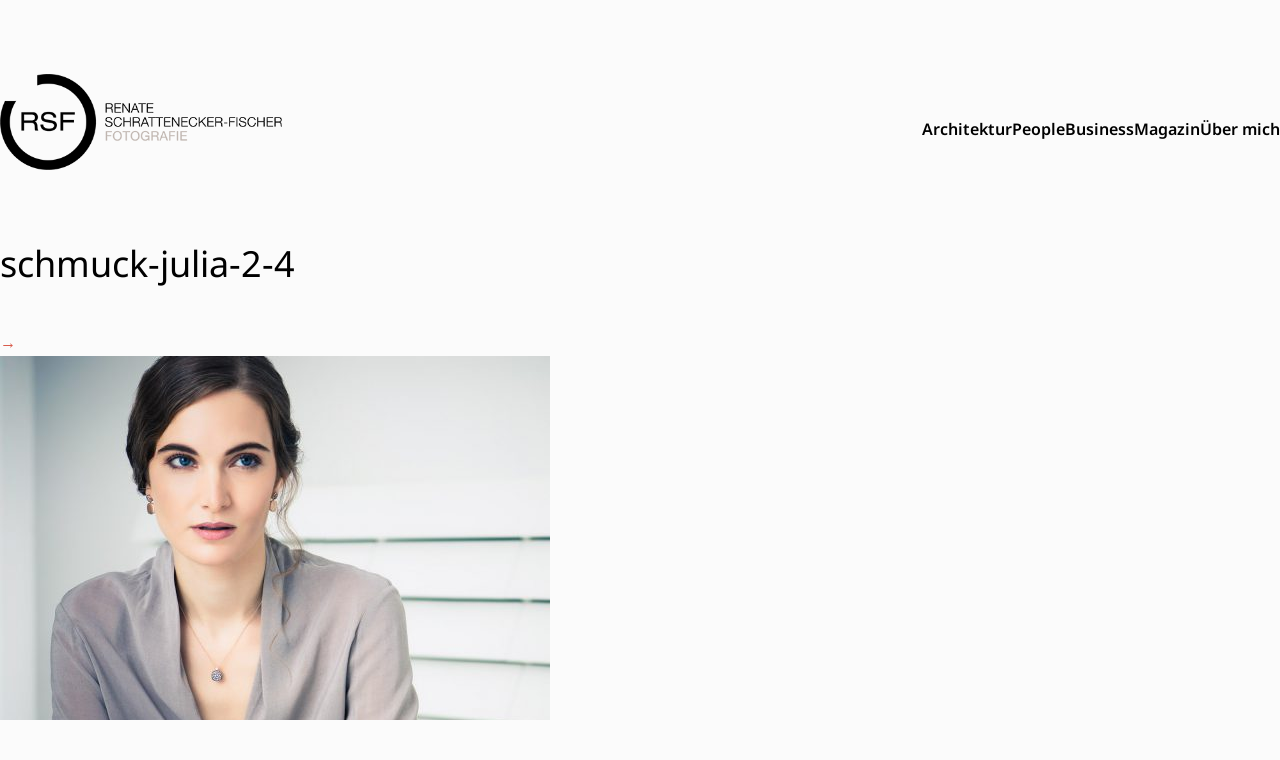

--- FILE ---
content_type: text/html; charset=UTF-8
request_url: https://www.schrattenecker-fischer.com/?attachment_id=433
body_size: 30449
content:
<!doctype html>
<html lang="de">

<head>
    <meta charset="UTF-8">
    <meta name="viewport" content="width=device-width, initial-scale=1">
    <link rel="profile" href="https://gmpg.org/xfn/11">


    <meta name='robots' content='index, follow, max-image-preview:large, max-snippet:-1, max-video-preview:-1' />
	<style>img:is([sizes="auto" i], [sizes^="auto," i]) { contain-intrinsic-size: 3000px 1500px }</style>
	
	<!-- This site is optimized with the Yoast SEO plugin v26.7 - https://yoast.com/wordpress/plugins/seo/ -->
	<title>schmuck-julia-2-4 - Renate Schrattenecker-Fischer</title>
	<link rel="canonical" href="https://www.schrattenecker-fischer.com/" />
	<meta property="og:locale" content="de_DE" />
	<meta property="og:type" content="article" />
	<meta property="og:title" content="schmuck-julia-2-4 - Renate Schrattenecker-Fischer" />
	<meta property="og:url" content="https://www.schrattenecker-fischer.com/" />
	<meta property="og:site_name" content="Renate Schrattenecker-Fischer" />
	<meta property="og:image" content="https://www.schrattenecker-fischer.com" />
	<meta property="og:image:width" content="1400" />
	<meta property="og:image:height" content="934" />
	<meta property="og:image:type" content="image/jpeg" />
	<meta name="twitter:card" content="summary_large_image" />
	<script type="application/ld+json" class="yoast-schema-graph">{"@context":"https://schema.org","@graph":[{"@type":"WebPage","@id":"https://www.schrattenecker-fischer.com/","url":"https://www.schrattenecker-fischer.com/","name":"schmuck-julia-2-4 - Renate Schrattenecker-Fischer","isPartOf":{"@id":"https://www.schrattenecker-fischer.com/#website"},"primaryImageOfPage":{"@id":"https://www.schrattenecker-fischer.com/#primaryimage"},"image":{"@id":"https://www.schrattenecker-fischer.com/#primaryimage"},"thumbnailUrl":"https://www.schrattenecker-fischer.com/wp-art/wp-content/uploads/2016/09/Schmuck-Julia-2-4.jpg","datePublished":"2016-09-27T14:40:42+00:00","breadcrumb":{"@id":"https://www.schrattenecker-fischer.com/#breadcrumb"},"inLanguage":"de","potentialAction":[{"@type":"ReadAction","target":["https://www.schrattenecker-fischer.com/"]}]},{"@type":"ImageObject","inLanguage":"de","@id":"https://www.schrattenecker-fischer.com/#primaryimage","url":"https://www.schrattenecker-fischer.com/wp-art/wp-content/uploads/2016/09/Schmuck-Julia-2-4.jpg","contentUrl":"https://www.schrattenecker-fischer.com/wp-art/wp-content/uploads/2016/09/Schmuck-Julia-2-4.jpg","width":1400,"height":934},{"@type":"BreadcrumbList","@id":"https://www.schrattenecker-fischer.com/#breadcrumb","itemListElement":[{"@type":"ListItem","position":1,"name":"Startseite","item":"https://www.schrattenecker-fischer.com/"},{"@type":"ListItem","position":2,"name":"schmuck-julia-2-4"}]},{"@type":"WebSite","@id":"https://www.schrattenecker-fischer.com/#website","url":"https://www.schrattenecker-fischer.com/","name":"Renate Schrattenecker-Fischer","description":"Fotografin - Ried im Innkreis - Oberösterreich","potentialAction":[{"@type":"SearchAction","target":{"@type":"EntryPoint","urlTemplate":"https://www.schrattenecker-fischer.com/?s={search_term_string}"},"query-input":{"@type":"PropertyValueSpecification","valueRequired":true,"valueName":"search_term_string"}}],"inLanguage":"de"}]}</script>
	<!-- / Yoast SEO plugin. -->


<script type="text/javascript">
/* <![CDATA[ */
window._wpemojiSettings = {"baseUrl":"https:\/\/s.w.org\/images\/core\/emoji\/15.0.3\/72x72\/","ext":".png","svgUrl":"https:\/\/s.w.org\/images\/core\/emoji\/15.0.3\/svg\/","svgExt":".svg","source":{"concatemoji":"https:\/\/www.schrattenecker-fischer.com\/wp-art\/wp-includes\/js\/wp-emoji-release.min.js?ver=37078296f2e96799f376c0376db6d411"}};
/*! This file is auto-generated */
!function(i,n){var o,s,e;function c(e){try{var t={supportTests:e,timestamp:(new Date).valueOf()};sessionStorage.setItem(o,JSON.stringify(t))}catch(e){}}function p(e,t,n){e.clearRect(0,0,e.canvas.width,e.canvas.height),e.fillText(t,0,0);var t=new Uint32Array(e.getImageData(0,0,e.canvas.width,e.canvas.height).data),r=(e.clearRect(0,0,e.canvas.width,e.canvas.height),e.fillText(n,0,0),new Uint32Array(e.getImageData(0,0,e.canvas.width,e.canvas.height).data));return t.every(function(e,t){return e===r[t]})}function u(e,t,n){switch(t){case"flag":return n(e,"\ud83c\udff3\ufe0f\u200d\u26a7\ufe0f","\ud83c\udff3\ufe0f\u200b\u26a7\ufe0f")?!1:!n(e,"\ud83c\uddfa\ud83c\uddf3","\ud83c\uddfa\u200b\ud83c\uddf3")&&!n(e,"\ud83c\udff4\udb40\udc67\udb40\udc62\udb40\udc65\udb40\udc6e\udb40\udc67\udb40\udc7f","\ud83c\udff4\u200b\udb40\udc67\u200b\udb40\udc62\u200b\udb40\udc65\u200b\udb40\udc6e\u200b\udb40\udc67\u200b\udb40\udc7f");case"emoji":return!n(e,"\ud83d\udc26\u200d\u2b1b","\ud83d\udc26\u200b\u2b1b")}return!1}function f(e,t,n){var r="undefined"!=typeof WorkerGlobalScope&&self instanceof WorkerGlobalScope?new OffscreenCanvas(300,150):i.createElement("canvas"),a=r.getContext("2d",{willReadFrequently:!0}),o=(a.textBaseline="top",a.font="600 32px Arial",{});return e.forEach(function(e){o[e]=t(a,e,n)}),o}function t(e){var t=i.createElement("script");t.src=e,t.defer=!0,i.head.appendChild(t)}"undefined"!=typeof Promise&&(o="wpEmojiSettingsSupports",s=["flag","emoji"],n.supports={everything:!0,everythingExceptFlag:!0},e=new Promise(function(e){i.addEventListener("DOMContentLoaded",e,{once:!0})}),new Promise(function(t){var n=function(){try{var e=JSON.parse(sessionStorage.getItem(o));if("object"==typeof e&&"number"==typeof e.timestamp&&(new Date).valueOf()<e.timestamp+604800&&"object"==typeof e.supportTests)return e.supportTests}catch(e){}return null}();if(!n){if("undefined"!=typeof Worker&&"undefined"!=typeof OffscreenCanvas&&"undefined"!=typeof URL&&URL.createObjectURL&&"undefined"!=typeof Blob)try{var e="postMessage("+f.toString()+"("+[JSON.stringify(s),u.toString(),p.toString()].join(",")+"));",r=new Blob([e],{type:"text/javascript"}),a=new Worker(URL.createObjectURL(r),{name:"wpTestEmojiSupports"});return void(a.onmessage=function(e){c(n=e.data),a.terminate(),t(n)})}catch(e){}c(n=f(s,u,p))}t(n)}).then(function(e){for(var t in e)n.supports[t]=e[t],n.supports.everything=n.supports.everything&&n.supports[t],"flag"!==t&&(n.supports.everythingExceptFlag=n.supports.everythingExceptFlag&&n.supports[t]);n.supports.everythingExceptFlag=n.supports.everythingExceptFlag&&!n.supports.flag,n.DOMReady=!1,n.readyCallback=function(){n.DOMReady=!0}}).then(function(){return e}).then(function(){var e;n.supports.everything||(n.readyCallback(),(e=n.source||{}).concatemoji?t(e.concatemoji):e.wpemoji&&e.twemoji&&(t(e.twemoji),t(e.wpemoji)))}))}((window,document),window._wpemojiSettings);
/* ]]> */
</script>
<style id='wp-emoji-styles-inline-css' type='text/css'>

	img.wp-smiley, img.emoji {
		display: inline !important;
		border: none !important;
		box-shadow: none !important;
		height: 1em !important;
		width: 1em !important;
		margin: 0 0.07em !important;
		vertical-align: -0.1em !important;
		background: none !important;
		padding: 0 !important;
	}
</style>
<link rel='stylesheet' id='wp-block-library-css' href='https://www.schrattenecker-fischer.com/wp-art/wp-includes/css/dist/block-library/style.min.css?ver=37078296f2e96799f376c0376db6d411' type='text/css' media='all' />
<link rel='stylesheet' id='art-blocks-style-css' href='https://www.schrattenecker-fischer.com/wp-art/wp-content/themes/artmanns/artmanns-tailwind-common/standard-blocks/dist/script.style.min.css?ver=37078296f2e96799f376c0376db6d411' type='text/css' media='all' />
<style id='classic-theme-styles-inline-css' type='text/css'>
/*! This file is auto-generated */
.wp-block-button__link{color:#fff;background-color:#32373c;border-radius:9999px;box-shadow:none;text-decoration:none;padding:calc(.667em + 2px) calc(1.333em + 2px);font-size:1.125em}.wp-block-file__button{background:#32373c;color:#fff;text-decoration:none}
</style>
<style id='global-styles-inline-css' type='text/css'>
:root{--wp--preset--aspect-ratio--square: 1;--wp--preset--aspect-ratio--4-3: 4/3;--wp--preset--aspect-ratio--3-4: 3/4;--wp--preset--aspect-ratio--3-2: 3/2;--wp--preset--aspect-ratio--2-3: 2/3;--wp--preset--aspect-ratio--16-9: 16/9;--wp--preset--aspect-ratio--9-16: 9/16;--wp--preset--color--black: #000000;--wp--preset--color--cyan-bluish-gray: #abb8c3;--wp--preset--color--white: #ffffff;--wp--preset--color--pale-pink: #f78da7;--wp--preset--color--vivid-red: #cf2e2e;--wp--preset--color--luminous-vivid-orange: #ff6900;--wp--preset--color--luminous-vivid-amber: #fcb900;--wp--preset--color--light-green-cyan: #7bdcb5;--wp--preset--color--vivid-green-cyan: #00d084;--wp--preset--color--pale-cyan-blue: #8ed1fc;--wp--preset--color--vivid-cyan-blue: #0693e3;--wp--preset--color--vivid-purple: #9b51e0;--wp--preset--gradient--vivid-cyan-blue-to-vivid-purple: linear-gradient(135deg,rgba(6,147,227,1) 0%,rgb(155,81,224) 100%);--wp--preset--gradient--light-green-cyan-to-vivid-green-cyan: linear-gradient(135deg,rgb(122,220,180) 0%,rgb(0,208,130) 100%);--wp--preset--gradient--luminous-vivid-amber-to-luminous-vivid-orange: linear-gradient(135deg,rgba(252,185,0,1) 0%,rgba(255,105,0,1) 100%);--wp--preset--gradient--luminous-vivid-orange-to-vivid-red: linear-gradient(135deg,rgba(255,105,0,1) 0%,rgb(207,46,46) 100%);--wp--preset--gradient--very-light-gray-to-cyan-bluish-gray: linear-gradient(135deg,rgb(238,238,238) 0%,rgb(169,184,195) 100%);--wp--preset--gradient--cool-to-warm-spectrum: linear-gradient(135deg,rgb(74,234,220) 0%,rgb(151,120,209) 20%,rgb(207,42,186) 40%,rgb(238,44,130) 60%,rgb(251,105,98) 80%,rgb(254,248,76) 100%);--wp--preset--gradient--blush-light-purple: linear-gradient(135deg,rgb(255,206,236) 0%,rgb(152,150,240) 100%);--wp--preset--gradient--blush-bordeaux: linear-gradient(135deg,rgb(254,205,165) 0%,rgb(254,45,45) 50%,rgb(107,0,62) 100%);--wp--preset--gradient--luminous-dusk: linear-gradient(135deg,rgb(255,203,112) 0%,rgb(199,81,192) 50%,rgb(65,88,208) 100%);--wp--preset--gradient--pale-ocean: linear-gradient(135deg,rgb(255,245,203) 0%,rgb(182,227,212) 50%,rgb(51,167,181) 100%);--wp--preset--gradient--electric-grass: linear-gradient(135deg,rgb(202,248,128) 0%,rgb(113,206,126) 100%);--wp--preset--gradient--midnight: linear-gradient(135deg,rgb(2,3,129) 0%,rgb(40,116,252) 100%);--wp--preset--font-size--small: 13px;--wp--preset--font-size--medium: 20px;--wp--preset--font-size--large: 36px;--wp--preset--font-size--x-large: 42px;--wp--preset--spacing--20: 0.44rem;--wp--preset--spacing--30: 0.67rem;--wp--preset--spacing--40: 1rem;--wp--preset--spacing--50: 1.5rem;--wp--preset--spacing--60: 2.25rem;--wp--preset--spacing--70: 3.38rem;--wp--preset--spacing--80: 5.06rem;--wp--preset--shadow--natural: 6px 6px 9px rgba(0, 0, 0, 0.2);--wp--preset--shadow--deep: 12px 12px 50px rgba(0, 0, 0, 0.4);--wp--preset--shadow--sharp: 6px 6px 0px rgba(0, 0, 0, 0.2);--wp--preset--shadow--outlined: 6px 6px 0px -3px rgba(255, 255, 255, 1), 6px 6px rgba(0, 0, 0, 1);--wp--preset--shadow--crisp: 6px 6px 0px rgba(0, 0, 0, 1);}:where(.is-layout-flex){gap: 0.5em;}:where(.is-layout-grid){gap: 0.5em;}body .is-layout-flex{display: flex;}.is-layout-flex{flex-wrap: wrap;align-items: center;}.is-layout-flex > :is(*, div){margin: 0;}body .is-layout-grid{display: grid;}.is-layout-grid > :is(*, div){margin: 0;}:where(.wp-block-columns.is-layout-flex){gap: 2em;}:where(.wp-block-columns.is-layout-grid){gap: 2em;}:where(.wp-block-post-template.is-layout-flex){gap: 1.25em;}:where(.wp-block-post-template.is-layout-grid){gap: 1.25em;}.has-black-color{color: var(--wp--preset--color--black) !important;}.has-cyan-bluish-gray-color{color: var(--wp--preset--color--cyan-bluish-gray) !important;}.has-white-color{color: var(--wp--preset--color--white) !important;}.has-pale-pink-color{color: var(--wp--preset--color--pale-pink) !important;}.has-vivid-red-color{color: var(--wp--preset--color--vivid-red) !important;}.has-luminous-vivid-orange-color{color: var(--wp--preset--color--luminous-vivid-orange) !important;}.has-luminous-vivid-amber-color{color: var(--wp--preset--color--luminous-vivid-amber) !important;}.has-light-green-cyan-color{color: var(--wp--preset--color--light-green-cyan) !important;}.has-vivid-green-cyan-color{color: var(--wp--preset--color--vivid-green-cyan) !important;}.has-pale-cyan-blue-color{color: var(--wp--preset--color--pale-cyan-blue) !important;}.has-vivid-cyan-blue-color{color: var(--wp--preset--color--vivid-cyan-blue) !important;}.has-vivid-purple-color{color: var(--wp--preset--color--vivid-purple) !important;}.has-black-background-color{background-color: var(--wp--preset--color--black) !important;}.has-cyan-bluish-gray-background-color{background-color: var(--wp--preset--color--cyan-bluish-gray) !important;}.has-white-background-color{background-color: var(--wp--preset--color--white) !important;}.has-pale-pink-background-color{background-color: var(--wp--preset--color--pale-pink) !important;}.has-vivid-red-background-color{background-color: var(--wp--preset--color--vivid-red) !important;}.has-luminous-vivid-orange-background-color{background-color: var(--wp--preset--color--luminous-vivid-orange) !important;}.has-luminous-vivid-amber-background-color{background-color: var(--wp--preset--color--luminous-vivid-amber) !important;}.has-light-green-cyan-background-color{background-color: var(--wp--preset--color--light-green-cyan) !important;}.has-vivid-green-cyan-background-color{background-color: var(--wp--preset--color--vivid-green-cyan) !important;}.has-pale-cyan-blue-background-color{background-color: var(--wp--preset--color--pale-cyan-blue) !important;}.has-vivid-cyan-blue-background-color{background-color: var(--wp--preset--color--vivid-cyan-blue) !important;}.has-vivid-purple-background-color{background-color: var(--wp--preset--color--vivid-purple) !important;}.has-black-border-color{border-color: var(--wp--preset--color--black) !important;}.has-cyan-bluish-gray-border-color{border-color: var(--wp--preset--color--cyan-bluish-gray) !important;}.has-white-border-color{border-color: var(--wp--preset--color--white) !important;}.has-pale-pink-border-color{border-color: var(--wp--preset--color--pale-pink) !important;}.has-vivid-red-border-color{border-color: var(--wp--preset--color--vivid-red) !important;}.has-luminous-vivid-orange-border-color{border-color: var(--wp--preset--color--luminous-vivid-orange) !important;}.has-luminous-vivid-amber-border-color{border-color: var(--wp--preset--color--luminous-vivid-amber) !important;}.has-light-green-cyan-border-color{border-color: var(--wp--preset--color--light-green-cyan) !important;}.has-vivid-green-cyan-border-color{border-color: var(--wp--preset--color--vivid-green-cyan) !important;}.has-pale-cyan-blue-border-color{border-color: var(--wp--preset--color--pale-cyan-blue) !important;}.has-vivid-cyan-blue-border-color{border-color: var(--wp--preset--color--vivid-cyan-blue) !important;}.has-vivid-purple-border-color{border-color: var(--wp--preset--color--vivid-purple) !important;}.has-vivid-cyan-blue-to-vivid-purple-gradient-background{background: var(--wp--preset--gradient--vivid-cyan-blue-to-vivid-purple) !important;}.has-light-green-cyan-to-vivid-green-cyan-gradient-background{background: var(--wp--preset--gradient--light-green-cyan-to-vivid-green-cyan) !important;}.has-luminous-vivid-amber-to-luminous-vivid-orange-gradient-background{background: var(--wp--preset--gradient--luminous-vivid-amber-to-luminous-vivid-orange) !important;}.has-luminous-vivid-orange-to-vivid-red-gradient-background{background: var(--wp--preset--gradient--luminous-vivid-orange-to-vivid-red) !important;}.has-very-light-gray-to-cyan-bluish-gray-gradient-background{background: var(--wp--preset--gradient--very-light-gray-to-cyan-bluish-gray) !important;}.has-cool-to-warm-spectrum-gradient-background{background: var(--wp--preset--gradient--cool-to-warm-spectrum) !important;}.has-blush-light-purple-gradient-background{background: var(--wp--preset--gradient--blush-light-purple) !important;}.has-blush-bordeaux-gradient-background{background: var(--wp--preset--gradient--blush-bordeaux) !important;}.has-luminous-dusk-gradient-background{background: var(--wp--preset--gradient--luminous-dusk) !important;}.has-pale-ocean-gradient-background{background: var(--wp--preset--gradient--pale-ocean) !important;}.has-electric-grass-gradient-background{background: var(--wp--preset--gradient--electric-grass) !important;}.has-midnight-gradient-background{background: var(--wp--preset--gradient--midnight) !important;}.has-small-font-size{font-size: var(--wp--preset--font-size--small) !important;}.has-medium-font-size{font-size: var(--wp--preset--font-size--medium) !important;}.has-large-font-size{font-size: var(--wp--preset--font-size--large) !important;}.has-x-large-font-size{font-size: var(--wp--preset--font-size--x-large) !important;}
:where(.wp-block-post-template.is-layout-flex){gap: 1.25em;}:where(.wp-block-post-template.is-layout-grid){gap: 1.25em;}
:where(.wp-block-columns.is-layout-flex){gap: 2em;}:where(.wp-block-columns.is-layout-grid){gap: 2em;}
:root :where(.wp-block-pullquote){font-size: 1.5em;line-height: 1.6;}
</style>
<link rel='stylesheet' id='artmann-style-css' href='https://www.schrattenecker-fischer.com/wp-art/wp-content/themes/artmanns/dist/artmann.style.min.css?ver=37078296f2e96799f376c0376db6d411' type='text/css' media='all' />
<link rel='stylesheet' id='dashicons-css' href='https://www.schrattenecker-fischer.com/wp-art/wp-includes/css/dashicons.min.css?ver=37078296f2e96799f376c0376db6d411' type='text/css' media='all' />
<script type="text/javascript" src="https://www.schrattenecker-fischer.com/wp-art/wp-includes/js/jquery/jquery.min.js?ver=3.7.1" id="jquery-core-js"></script>
<script type="text/javascript" src="https://www.schrattenecker-fischer.com/wp-art/wp-includes/js/jquery/jquery-migrate.min.js?ver=3.4.1" id="jquery-migrate-js"></script>
<script type="text/javascript" src="https://www.schrattenecker-fischer.com/wp-art/wp-content/themes/artmanns/artmanns-tailwind-common/standard-blocks/dist/script.bundle.min.js?ver=37078296f2e96799f376c0376db6d411" id="art-blocks-script-js"></script>
<link rel="https://api.w.org/" href="https://www.schrattenecker-fischer.com/wp-json/" /><link rel="alternate" title="JSON" type="application/json" href="https://www.schrattenecker-fischer.com/wp-json/wp/v2/media/433" /><link rel="EditURI" type="application/rsd+xml" title="RSD" href="https://www.schrattenecker-fischer.com/wp-art/xmlrpc.php?rsd" />

<link rel='shortlink' href='https://www.schrattenecker-fischer.com/?p=433' />
<link rel="alternate" title="oEmbed (JSON)" type="application/json+oembed" href="https://www.schrattenecker-fischer.com/wp-json/oembed/1.0/embed?url=https%3A%2F%2Fwww.schrattenecker-fischer.com%2F%3Fattachment_id%3D433" />
<link rel="alternate" title="oEmbed (XML)" type="text/xml+oembed" href="https://www.schrattenecker-fischer.com/wp-json/oembed/1.0/embed?url=https%3A%2F%2Fwww.schrattenecker-fischer.com%2F%3Fattachment_id%3D433&#038;format=xml" />

</head>

<body class="attachment attachment-template-default single single-attachment postid-433 attachmentid-433 attachment-jpeg bg-artbg">
        <div class="bg-artbg">
        <header id="masthead" class="site-header ml-5 mr-5 md:container md:mx-auto mt-3 md:mt-16">
            <nav id="art-navbar-topmenu" class="bg-artbg py-2.5 ">

                <!-- logo + toplevel menu + hamburger button -->
                <div class="flex flex-wrap justify-between items-center">

                    <!-- print logo -->
                    <a class="flex items-center no-underline text-2xl" href="https://www.schrattenecker-fischer.com/">
                                                    <img class="h-24 md:h-24" src="https://www.schrattenecker-fischer.com/wp-art/wp-content/uploads/2016/12/RSF_Logo_final-150px.png" alt="Renate Schrattenecker-Fischer">
                                            </a>

                    <button data-drawer-target="drawer-navigation" data-drawer-show="drawer-navigation" type="button" class="inline-flex items-center p-2 ml-1 mr-0 text-sm text-artblack rounded-lg md:hidden hover:bg-gray-100 focus:outline-none focus:ring-2 focus:ring-gray-200 " aria-controls="mega-menu-icons" aria-expanded="false">
                        <span class="sr-only">Open main menu</span>
                        <svg xmlns="http://www.w3.org/2000/svg" class="h-6 w-6" fill="none" viewBox="0 0 24 24" stroke="currentColor" stroke-width="2">
                            <path stroke-linecap="round" stroke-linejoin="round" d="M4 6h16M4 12h16m-7 6h7" />
                        </svg>
                    </button>

                <!-- end of first row -->

                <!--  main menu group-->
                <div id="mega-menu"
                     class="hidden bg-artbg  mt-4 md:block md:order-1"
                     role="menubar"
                     tabindex="0"
                    >
                    <ul id="menu-main" class="flex gap-4 bg-artbg mt-0 mb-0 pl-0 font-semibold" itemscope itemtype="http://www.schema.org/SiteNavigationElement"><li 
    id = ""
    role="presentation"
    class="list-none cursor-pointer hover:underline decoration-artprimary underline-offset-8 decoration-4    "
><a
	class="text-md pt-1 pb-1.5 h-full block" 
	role="menuitem"
	tabindex="0"
	
	
	href=https://www.schrattenecker-fischer.com/category/architektur/
>
	Architektur
	</a></li>
<li 
    id = ""
    role="presentation"
    class="list-none cursor-pointer hover:underline decoration-artprimary underline-offset-8 decoration-4    "
><a
	class="text-md pt-1 pb-1.5 h-full block" 
	role="menuitem"
	tabindex="0"
	
	
	href=https://www.schrattenecker-fischer.com/projekt/portrait/
>
	People
	</a></li>
<li 
    id = ""
    role="presentation"
    class="list-none cursor-pointer hover:underline decoration-artprimary underline-offset-8 decoration-4    "
><a
	class="text-md pt-1 pb-1.5 h-full block" 
	role="menuitem"
	tabindex="0"
	
	
	href=https://www.schrattenecker-fischer.com/category/business/
>
	Business
	</a></li>
<li 
    id = ""
    role="presentation"
    class="list-none cursor-pointer hover:underline decoration-artprimary underline-offset-8 decoration-4    "
><a
	class="text-md pt-1 pb-1.5 h-full block" 
	role="menuitem"
	tabindex="0"
	
	
	href=https://www.schrattenecker-fischer.com/magazin/
>
	Magazin
	</a></li>
<li 
    id = ""
    role="presentation"
    class="list-none cursor-pointer hover:underline decoration-artprimary underline-offset-8 decoration-4    "
><a
	class="text-md pt-1 pb-1.5 h-full block" 
	role="menuitem"
	tabindex="0"
	
	
	href=https://www.schrattenecker-fischer.com/ueber-mich/
>
	Über mich
	</a></li>
</ul>                </div>

                <!--  mobile menu group-->
                <!-- drawer component -->
                <div id="drawer-navigation" class="md:hidden fixed z-40 h-screen overflow-y-auto bg-artprimary w-80" tabindex="-1" aria-labelledby="drawer-navigation-label">
                    <h5 id="drawer-navigation-label" class="text-base pl-4 pt-4 font-semibold text-white uppercase">Menu</h5>
                    <button type="button" data-drawer-dismiss="drawer-navigation" aria-controls="drawer-navigation" class="text-white bg-transparent hover:bg-gray-200 hover:text-gray-900 text-sm p-1.5 absolute top-2.5 right-2.5 inline-flex items-center">
                        <svg aria-hidden="true" class="w-5 h-5" fill="currentColor" viewBox="0 0 20 20" xmlns="http://www.w3.org/2000/svg"><path fill-rule="evenodd" d="M4.293 4.293a1 1 0 011.414 0L10 8.586l4.293-4.293a1 1 0 111.414 1.414L11.414 10l4.293 4.293a1 1 0 01-1.414 1.414L10 11.414l-4.293 4.293a1 1 0 01-1.414-1.414L8.586 10 4.293 5.707a1 1 0 010-1.414z" clip-rule="evenodd"></path></svg>
                        <span class="sr-only">Close menu</span>
                    </button>
                    <div class="    overflow-y-auto">
                        <ul id="menu-mobile" class="p-0" itemscope itemtype="http://www.schema.org/SiteNavigationElement"><li 
    id = ""
    role="presentation"
    class="no-underline list-none w-full text-white border-t border-white border-1"
>
<span class=""><a
	class="flex items-center text-2xl bg-red hover:bg-white hover:text-artprimary px-4 pt-2 pb-2 h-full block " 
	role="menuitem"
	tabindex="0"
	
	
	href=https://www.schrattenecker-fischer.com/category/architektur/
>
	Architektur
	</a></span></li>
<li 
    id = ""
    role="presentation"
    class="no-underline list-none w-full text-white border-t border-white border-1"
>
<span class=""><a
	class="flex items-center text-2xl bg-red hover:bg-white hover:text-artprimary px-4 pt-2 pb-2 h-full block " 
	role="menuitem"
	tabindex="0"
	
	
	href=https://www.schrattenecker-fischer.com/category/portrait/
>
	Portrait
	</a></span></li>
<li 
    id = ""
    role="presentation"
    class="no-underline list-none w-full text-white border-t border-white border-1"
>
<span class=""><a
	class="flex items-center text-2xl bg-red hover:bg-white hover:text-artprimary px-4 pt-2 pb-2 h-full block " 
	role="menuitem"
	tabindex="0"
	
	
	href=https://www.schrattenecker-fischer.com/category/business/
>
	Business
	</a></span></li>
<li 
    id = ""
    role="presentation"
    class="no-underline list-none w-full text-white border-t border-white border-1"
>
<span class=""><a
	class="flex items-center text-2xl bg-red hover:bg-white hover:text-artprimary px-4 pt-2 pb-2 h-full block " 
	role="menuitem"
	tabindex="0"
	
	
	href=https://www.schrattenecker-fischer.com/magazin/
>
	Magazin
	</a></span></li>
<li 
    id = ""
    role="presentation"
    class="no-underline list-none w-full text-white border-t border-white border-1"
>
<span class=""><a
	class="flex items-center text-2xl bg-red hover:bg-white hover:text-artprimary px-4 pt-2 pb-2 h-full block " 
	role="menuitem"
	tabindex="0"
	
	
	href=https://www.schrattenecker-fischer.com/ueber-mich/
>
	Über Mich
	</a></span></li>
<li 
    id = ""
    role="presentation"
    class="no-underline list-none w-full text-white border-t border-white border-1"
>
<span class=""><a
	class="flex items-center text-2xl bg-red hover:bg-white hover:text-artprimary px-4 pt-2 pb-2 h-full block " 
	role="menuitem"
	tabindex="0"
	
	
	href=https://www.schrattenecker-fischer.com/kontakt/
>
	Kontakt
	</a></span></li>
<li 
    id = ""
    role="presentation"
    class="no-underline list-none w-full text-white border-t border-white border-1"
>
<span class=""><a
	class="flex items-center text-2xl bg-red hover:bg-white hover:text-artprimary px-4 pt-2 pb-2 h-full block " 
	role="menuitem"
	tabindex="0"
	
	
	href=https://www.schrattenecker-fischer.com/datenschutz/
>
	Datenschutz
	</a></span></li>
</ul>                    </div>
                </div>
                </div>

            </nav>
    </div>
    </header><!-- #masthead -->
    </div>
    <!-- <div class="container">
    </div> -->
    <main class="mt-8 ml-5 mr-5 md:container md:mx-auto mb-12 md:mb-16 lg:mb-24">        <div class="  ">
    
    <h1>schmuck-julia-2-4</h1>
    <div class="md:container">
        <p class="attachment"><a href='https://www.schrattenecker-fischer.com/wp-art/wp-content/uploads/2016/09/Schmuck-Julia-2-4.jpg'><img fetchpriority="high" decoding="async" width="550" height="367" src="https://www.schrattenecker-fischer.com/wp-art/wp-content/uploads/2016/09/Schmuck-Julia-2-4-550x367.jpg" class="attachment-medium size-medium" alt="" srcset="https://www.schrattenecker-fischer.com/wp-art/wp-content/uploads/2016/09/Schmuck-Julia-2-4-550x367.jpg 550w, https://www.schrattenecker-fischer.com/wp-art/wp-content/uploads/2016/09/Schmuck-Julia-2-4-768x512.jpg 768w, https://www.schrattenecker-fischer.com/wp-art/wp-content/uploads/2016/09/Schmuck-Julia-2-4-1024x683.jpg 1024w, https://www.schrattenecker-fischer.com/wp-art/wp-content/uploads/2016/09/Schmuck-Julia-2-4-500x334.jpg 500w, https://www.schrattenecker-fischer.com/wp-art/wp-content/uploads/2016/09/Schmuck-Julia-2-4-100x67.jpg 100w, https://www.schrattenecker-fischer.com/wp-art/wp-content/uploads/2016/09/Schmuck-Julia-2-4-1200x801.jpg 1200w, https://www.schrattenecker-fischer.com/wp-art/wp-content/uploads/2016/09/Schmuck-Julia-2-4.jpg 1400w" sizes="(max-width: 550px) 100vw, 550px" /></a></p>
    </div>

        </div>
            </main>

    <footer class=" pt-16 pb-16 xl:pt-32 xl:pb-24">
        <div class="ml-5 mr-5 md:container md:mx-auto   text-black">


            <nav class="art-footer">
                <div class="flex justify-center">
                    <ul id="footer" class="pl-0 mt-0 flex uppercase gap-2 md:gap-4 text-sm" itemscope itemtype="http://www.schema.org/SiteNavigationElement"><li 
    id = ""
    role="presentation"
    class="no-underline list-none w-full"
>
<a
	class=" hover:underline hover:decoration-artprimary hover:underline-offset-4" 
	role="menuitem"
	tabindex="0"
	
	
	href=https://www.schrattenecker-fischer.com/datenschutz/
>
	Datenschutz
	</a></li>
<li 
    id = ""
    role="presentation"
    class="no-underline list-none w-full"
>
<a
	class=" hover:underline hover:decoration-artprimary hover:underline-offset-4" 
	role="menuitem"
	tabindex="0"
	
	
	href=https://www.schrattenecker-fischer.com/kontakt/
>
	Kontakt
	</a></li>
<li 
    id = ""
    role="presentation"
    class="no-underline list-none w-full"
>
<a
	class=" hover:underline hover:decoration-artprimary hover:underline-offset-4" 
	role="menuitem"
	tabindex="0"
	target="_blank" rel="noopener noreferrer" 
	
	href=https://www.instagram.com/renate_schrattenecker_fischer/
>
	INSTAGRAM
	</a></li>
<li 
    id = ""
    role="presentation"
    class="no-underline list-none w-full"
>
<a
	class=" hover:underline hover:decoration-artprimary hover:underline-offset-4" 
	role="menuitem"
	tabindex="0"
	target="_blank" rel="noopener noreferrer" 
	
	href=https://www.facebook.com/SchratteneckerFischerFotografie
>
	FACEBOOK
	</a></li>
</ul>                </div>
            </nav>
        </div>
    </footer><!-- #colophon -->
    </div><!-- #page -->

    <script type="text/javascript" src="https://www.schrattenecker-fischer.com/wp-art/wp-content/themes/artmanns/flowbite/flowbite.js?ver=37078296f2e96799f376c0376db6d411" id="flowbite-js"></script>
<script type="text/javascript" src="https://www.schrattenecker-fischer.com/wp-art/wp-content/themes/artmanns/dist/artmann.bundle.min.js?ver=0.0.1" id="art-js-js"></script>

    </body>

    </html>